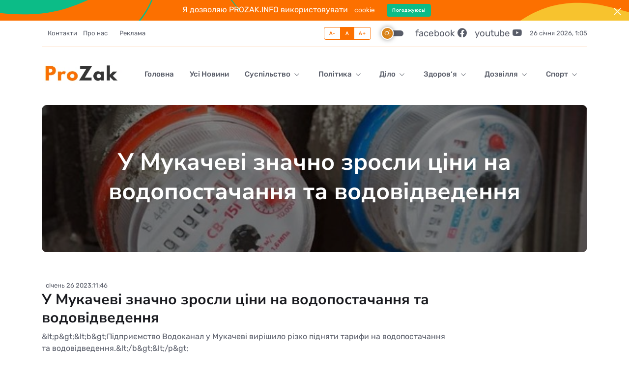

--- FILE ---
content_type: text/html; charset=utf-8
request_url: https://www.google.com/recaptcha/api2/aframe
body_size: 249
content:
<!DOCTYPE HTML><html><head><meta http-equiv="content-type" content="text/html; charset=UTF-8"></head><body><script nonce="QrSGhhTdLYWiWo1MbgQW4A">/** Anti-fraud and anti-abuse applications only. See google.com/recaptcha */ try{var clients={'sodar':'https://pagead2.googlesyndication.com/pagead/sodar?'};window.addEventListener("message",function(a){try{if(a.source===window.parent){var b=JSON.parse(a.data);var c=clients[b['id']];if(c){var d=document.createElement('img');d.src=c+b['params']+'&rc='+(localStorage.getItem("rc::a")?sessionStorage.getItem("rc::b"):"");window.document.body.appendChild(d);sessionStorage.setItem("rc::e",parseInt(sessionStorage.getItem("rc::e")||0)+1);localStorage.setItem("rc::h",'1769389549060');}}}catch(b){}});window.parent.postMessage("_grecaptcha_ready", "*");}catch(b){}</script></body></html>

--- FILE ---
content_type: text/css; charset=utf-8
request_url: https://prozak.info/css/style.css
body_size: 8846
content:
@charset "UTF-8";/*!
 * Bootstrap v5.1.3 (https://getbootstrap.com/)
 * Copyright 2011-2021 The Bootstrap Authors
 * Copyright 2011-2021 Twitter, Inc.
 * Licensed under MIT (https://github.com/twbs/bootstrap/blob/main/LICENSE)
 */:root{--bs-primary-rgb: 252, 112, 0;--bs-danger-rgb: 214, 41, 62;--bs-dark-rgb: 25, 26, 31;--bs-white-rgb: 255, 255, 255;--bs-body-color-rgb: 89, 93, 105;--bs-body-font-family: Rubik, sans-serif;--bs-body-font-size: .9375rem;--bs-body-font-weight: 400;--bs-body-line-height: 1.5;--bs-body-color: #595d69;--bs-body-bg: #fff}*,*:before,*:after{-webkit-box-sizing:border-box;box-sizing:border-box}@media (prefers-reduced-motion: no-preference){:root{scroll-behavior:smooth}}body{margin:0;font-family:var(--bs-body-font-family);font-size:var(--bs-body-font-size);font-weight:var(--bs-body-font-weight);line-height:var(--bs-body-line-height);color:var(--bs-body-color);text-align:var(--bs-body-text-align);background-color:var(--bs-body-bg);-webkit-text-size-adjust:100%;-webkit-tap-highlight-color:rgba(0,0,0,0)}hr{margin:1rem 0;color:#a1a1a8;background-color:currentColor;border:0;opacity:.25}hr:not([size]){height:1px}h6,.h6,h5,.h5,h4,.h4,h3,.h3,h2,.h2,h1,.h1{margin-top:0;margin-bottom:.5rem;font-family:Nunito Sans,sans-serif;font-weight:700;line-height:1.25;color:#191a1f}h1,.h1{font-size:calc(1.359375rem + 1.3125vw)}@media (min-width: 1200px){h1,.h1{font-size:2.34375rem}}h2,.h2{font-size:calc(1.3125rem + .75vw)}@media (min-width: 1200px){h2,.h2{font-size:1.875rem}}h3,.h3{font-size:calc(1.2890625rem + .46875vw)}@media (min-width: 1200px){h3,.h3{font-size:1.640625rem}}h4,.h4{font-size:calc(1.265625rem + .1875vw)}@media (min-width: 1200px){h4,.h4{font-size:1.40625rem}}h5,.h5{font-size:1.171875rem}h6,.h6{font-size:.9375rem}p{margin-top:0;margin-bottom:1rem;font-size:16px}p span{font-size:16px}address{margin-bottom:1rem;font-style:normal;line-height:inherit}ol,ul{padding-left:2rem}ol,ul{margin-top:0;margin-bottom:1rem}ol ol,ul ul,ol ul,ul ol{margin-bottom:0}strong{font-weight:bolder}small,.small{font-size:.875em}a{color:#fc7000;text-decoration:none}a:hover{color:#ca5a00}a:not([href]):not([class]),a:not([href]):not([class]):hover{color:inherit;text-decoration:none}code{font-family:var(--bs-font-monospace);font-size:1em;direction:ltr;unicode-bidi:bidi-override}code{font-size:.875em;color:#d63384;word-wrap:break-word}a>code{color:inherit}figure{margin:0 0 1rem}img,svg{vertical-align:middle}caption{padding-top:.5rem;padding-bottom:.5rem;color:#6c757d;text-align:left}label{display:inline-block}button{border-radius:0}button:focus:not(:focus-visible){outline:0}input,button{margin:0;font-family:inherit;font-size:inherit;line-height:inherit}button{text-transform:none}[role=button]{cursor:pointer}button,[type=button],[type=submit]{-webkit-appearance:button}button:not(:disabled),[type=button]:not(:disabled),[type=submit]:not(:disabled){cursor:pointer}::-moz-focus-inner{padding:0;border-style:none}::-webkit-datetime-edit-fields-wrapper,::-webkit-datetime-edit-text,::-webkit-datetime-edit-minute,::-webkit-datetime-edit-hour-field,::-webkit-datetime-edit-day-field,::-webkit-datetime-edit-month-field,::-webkit-datetime-edit-year-field{padding:0}::-webkit-inner-spin-button{height:auto}[type=search]{outline-offset:-2px;-webkit-appearance:textfield}::-webkit-search-decoration{-webkit-appearance:none}::-webkit-color-swatch-wrapper{padding:0}::-webkit-file-upload-button{font:inherit}::file-selector-button{font:inherit}::-webkit-file-upload-button{font:inherit;-webkit-appearance:button}iframe{border:0}.lead{font-size:1.171875rem;font-weight:400}.display-4{font-size:calc(1.475rem + 2.7vw);font-weight:700;line-height:1.25}@media (min-width: 1200px){.display-4{font-size:3.5rem}}.display-5{font-size:calc(1.425rem + 2.1vw);font-weight:700;line-height:1.25}@media (min-width: 1200px){.display-5{font-size:3rem}}.list-inline{padding-left:0;list-style:none}.list-inline-item{display:inline-block}.list-inline-item:not(:last-child){margin-right:.5rem}.figure{display:inline-block}.container{width:100%;padding-right:var(--bs-gutter-x, .9375rem);padding-left:var(--bs-gutter-x, .9375rem);margin-right:auto;margin-left:auto}@media (min-width: 576px){.container{max-width:96%}}@media (min-width: 768px){.container{max-width:94%}}@media (min-width: 992px){.container{max-width:94%}}@media (min-width: 1200px){.container{max-width:1140px}}@media (min-width: 1400px){.container{max-width:1200px}}.row{--bs-gutter-x: 1.875rem;--bs-gutter-y: 0;display:-webkit-box;display:-ms-flexbox;display:flex;-ms-flex-wrap:wrap;flex-wrap:wrap;margin-top:calc(-1 * var(--bs-gutter-y));margin-right:calc(-.5 * var(--bs-gutter-x));margin-left:calc(-.5 * var(--bs-gutter-x))}.row>*{-ms-flex-negative:0;flex-shrink:0;width:100%;max-width:100%;padding-right:calc(var(--bs-gutter-x) * .5);padding-left:calc(var(--bs-gutter-x) * .5);margin-top:var(--bs-gutter-y)}.col-4{-webkit-box-flex:0;-ms-flex:0 0 auto;flex:0 0 auto;width:33.33333333%}.col-6{-webkit-box-flex:0;-ms-flex:0 0 auto;flex:0 0 auto;width:50%}.col-8{-webkit-box-flex:0;-ms-flex:0 0 auto;flex:0 0 auto;width:66.66666667%}.col-12{-webkit-box-flex:0;-ms-flex:0 0 auto;flex:0 0 auto;width:100%}.g-0{--bs-gutter-x: 0}.g-0{--bs-gutter-y: 0}.g-2{--bs-gutter-x: .5rem}.g-2{--bs-gutter-y: .5rem}.g-3{--bs-gutter-x: 1rem}.g-3{--bs-gutter-y: 1rem}.g-4{--bs-gutter-x: 1.5rem}.g-4,.gy-4{--bs-gutter-y: 1.5rem}@media (min-width: 576px){.col-sm-6{-webkit-box-flex:0;-ms-flex:0 0 auto;flex:0 0 auto;width:50%}}@media (min-width: 768px){.col-md-4{-webkit-box-flex:0;-ms-flex:0 0 auto;flex:0 0 auto;width:33.33333333%}.col-md-5{-webkit-box-flex:0;-ms-flex:0 0 auto;flex:0 0 auto;width:41.66666667%}.col-md-6{-webkit-box-flex:0;-ms-flex:0 0 auto;flex:0 0 auto;width:50%}.col-md-7{-webkit-box-flex:0;-ms-flex:0 0 auto;flex:0 0 auto;width:58.33333333%}.col-md-9{-webkit-box-flex:0;-ms-flex:0 0 auto;flex:0 0 auto;width:75%}.col-md-12{-webkit-box-flex:0;-ms-flex:0 0 auto;flex:0 0 auto;width:100%}}@media (min-width: 992px){.col-lg-3{-webkit-box-flex:0;-ms-flex:0 0 auto;flex:0 0 auto;width:25%}.col-lg-6{-webkit-box-flex:0;-ms-flex:0 0 auto;flex:0 0 auto;width:50%}.col-lg-9{-webkit-box-flex:0;-ms-flex:0 0 auto;flex:0 0 auto;width:75%}.col-lg-12{-webkit-box-flex:0;-ms-flex:0 0 auto;flex:0 0 auto;width:100%}}@media (min-width: 1200px){.col-xl-2{-webkit-box-flex:0;-ms-flex:0 0 auto;flex:0 0 auto;width:16.66666667%}.col-xl-9{-webkit-box-flex:0;-ms-flex:0 0 auto;flex:0 0 auto;width:75%}}.form-control{display:block;width:100%;padding:.5rem 1rem;font-size:.9375rem;font-weight:400;line-height:1.5;color:#29292e;background-color:#fff;background-clip:padding-box;border:1px solid #dfe0e5;-webkit-appearance:none;-moz-appearance:none;appearance:none;border-radius:.25rem;-webkit-transition:border-color .15s ease-in-out,-webkit-box-shadow .15s ease-in-out;transition:border-color .15s ease-in-out,-webkit-box-shadow .15s ease-in-out;transition:border-color .15s ease-in-out,box-shadow .15s ease-in-out;transition:border-color .15s ease-in-out,box-shadow .15s ease-in-out,-webkit-box-shadow .15s ease-in-out}@media (prefers-reduced-motion: reduce){.form-control{-webkit-transition:none;transition:none}}.form-control[type=file]{overflow:hidden}.form-control[type=file]:not(:disabled):not([readonly]){cursor:pointer}.form-control:focus{color:#29292e;background-color:#fff;border-color:#fc7000;outline:0;-webkit-box-shadow:0 0 0 0 rgba(252,112,0,.25);box-shadow:0 0 #fc700040}.form-control::-webkit-date-and-time-value{height:1.5em}.form-control::-webkit-input-placeholder{color:#a1a1a8;opacity:1}.form-control::-moz-placeholder{color:#a1a1a8;opacity:1}.form-control:-ms-input-placeholder{color:#a1a1a8;opacity:1}.form-control::-ms-input-placeholder{color:#a1a1a8;opacity:1}.form-control::placeholder{color:#a1a1a8;opacity:1}.form-control:disabled{background-color:#f0f1f3;border-color:#ced4da;opacity:1}.form-control::file-selector-button{padding:.5rem 1rem;margin:-.5rem -1rem;-webkit-margin-end:1rem;margin-inline-end:1rem;color:#212529;background-color:#e9ecef;pointer-events:none;border-color:inherit;border-style:solid;border-width:0;border-inline-end-width:1px;border-radius:0;-webkit-transition:all .3s ease-in-out;transition:all .3s ease-in-out}@media (prefers-reduced-motion: reduce){.form-control::-webkit-file-upload-button{-webkit-transition:none;transition:none}.form-control::file-selector-button{-webkit-transition:none;transition:none}}.form-control:hover:not(:disabled):not([readonly])::file-selector-button{background-color:#dde0e3}.form-control::-webkit-file-upload-button{padding:.5rem 1rem;margin:-.5rem -1rem;-webkit-margin-end:1rem;margin-inline-end:1rem;color:#212529;background-color:#e9ecef;pointer-events:none;border-color:inherit;border-style:solid;border-width:0;border-inline-end-width:1px;border-radius:0;-webkit-transition:all .3s ease-in-out;transition:all .3s ease-in-out}@media (prefers-reduced-motion: reduce){.form-control::-webkit-file-upload-button{-webkit-transition:none;transition:none}}.form-control:hover:not(:disabled):not([readonly])::-webkit-file-upload-button{background-color:#dde0e3}.btn-check{position:absolute;clip:rect(0,0,0,0);pointer-events:none}.btn-check[disabled]+.btn,.btn-check:disabled+.btn{pointer-events:none;-webkit-filter:none;filter:none;opacity:.65}.input-group{position:relative;display:-webkit-box;display:-ms-flexbox;display:flex;-ms-flex-wrap:wrap;flex-wrap:wrap;-webkit-box-align:stretch;-ms-flex-align:stretch;align-items:stretch;width:100%}.input-group>.form-control{position:relative;-webkit-box-flex:1;-ms-flex:1 1 auto;flex:1 1 auto;width:1%;min-width:0}.input-group>.form-control:focus{z-index:3}.input-group .btn{position:relative;z-index:2}.input-group .btn:focus{z-index:3}.input-group:not(.has-validation)>:not(:last-child):not(.dropdown-toggle):not(.dropdown-menu),.input-group:not(.has-validation)>.dropdown-toggle:nth-last-child(n+3){border-top-right-radius:0;border-bottom-right-radius:0}.input-group>:not(:first-child):not(.dropdown-menu):not(.valid-tooltip):not(.valid-feedback):not(.invalid-tooltip):not(.invalid-feedback){margin-left:-1px;border-top-left-radius:0;border-bottom-left-radius:0}.btn{display:inline-block;font-weight:500;line-height:1.5;color:#595d69;text-align:center;vertical-align:middle;cursor:pointer;-webkit-user-select:none;-moz-user-select:none;-ms-user-select:none;user-select:none;background-color:transparent;border:1px solid transparent;padding:.5rem 1rem;font-size:.9375rem;border-radius:.25rem;-webkit-transition:all .3s ease-in-out;transition:all .3s ease-in-out}@media (prefers-reduced-motion: reduce){.btn{-webkit-transition:none;transition:none}}.btn:hover{color:#595d69}.btn-check:focus+.btn,.btn:focus{outline:0;-webkit-box-shadow:0 0 0 0 rgba(252,112,0,.25);box-shadow:0 0 #fc700040}.btn:disabled,.btn.disabled{pointer-events:none;opacity:.65}.btn-success{color:#fff;background-color:#0cbc87;border-color:#0cbc87}.btn-success:hover{color:#fff;background-color:#0aa073;border-color:#0a966c}.btn-check:focus+.btn-success,.btn-success:focus{color:#fff;background-color:#0aa073;border-color:#0a966c;-webkit-box-shadow:0 0 0 0 rgba(48,198,153,.5);box-shadow:0 0 #30c69980}.btn-check:checked+.btn-success,.btn-check:active+.btn-success,.btn-success:active,.btn-success.active,.show>.btn-success.dropdown-toggle{color:#fff;background-color:#0a966c;border-color:#098d65}.btn-check:checked+.btn-success:focus,.btn-check:active+.btn-success:focus,.btn-success:active:focus,.btn-success.active:focus,.show>.btn-success.dropdown-toggle:focus{-webkit-box-shadow:0 0 0 0 rgba(48,198,153,.5);box-shadow:0 0 #30c69980}.btn-success:disabled,.btn-success.disabled{color:#fff;background-color:#0cbc87;border-color:#0cbc87}.btn-outline-primary{color:#fc7000;border-color:#fc7000}.btn-outline-primary:hover{color:#fff;background-color:#fc7000;border-color:#fc7000}.btn-check:focus+.btn-outline-primary,.btn-outline-primary:focus{-webkit-box-shadow:0 0 0 0 rgba(252,112,0,.5);box-shadow:0 0 #fc700080}.btn-check:checked+.btn-outline-primary,.btn-check:active+.btn-outline-primary,.btn-outline-primary:active,.btn-outline-primary.active,.btn-outline-primary.dropdown-toggle.show{color:#fff;background-color:#fc7000;border-color:#fc7000}.btn-check:checked+.btn-outline-primary:focus,.btn-check:active+.btn-outline-primary:focus,.btn-outline-primary:active:focus,.btn-outline-primary.active:focus,.btn-outline-primary.dropdown-toggle.show:focus{-webkit-box-shadow:0 0 0 0 rgba(252,112,0,.5);box-shadow:0 0 #fc700080}.btn-outline-primary:disabled,.btn-outline-primary.disabled{color:#fc7000;background-color:transparent}.btn-link{font-weight:500;color:#fc7000;text-decoration:none}.btn-link:hover{color:#ca5a00}.btn-link:disabled,.btn-link.disabled{color:#d0d4d9}.fade{-webkit-transition:opacity .15s linear;transition:opacity .15s linear}@media (prefers-reduced-motion: reduce){.fade{-webkit-transition:none;transition:none}}.fade:not(.show){opacity:0}.collapse:not(.show){display:none}.dropup,.dropdown{position:relative}.dropdown-toggle{white-space:nowrap}.dropdown-toggle:after{display:inline-block;margin-left:.255em;vertical-align:.255em;content:"";border-top:.3em solid;border-right:.3em solid transparent;border-bottom:0;border-left:.3em solid transparent}.dropdown-toggle:empty:after{margin-left:0}.dropdown-menu{position:absolute;z-index:1000;display:none;min-width:15rem;padding:1rem 0;margin:0;font-size:.9375rem;color:#595d69;text-align:left;list-style:none;background-color:#fff;background-clip:padding-box;border:0 solid rgba(0,0,0,.1);border-radius:.25rem}.dropup .dropdown-toggle:after{display:inline-block;margin-left:.255em;vertical-align:.255em;content:"";border-top:0;border-right:.3em solid transparent;border-bottom:.3em solid;border-left:.3em solid transparent}.dropup .dropdown-toggle:empty:after{margin-left:0}.dropdown-menu.show{display:block}.btn-group{position:relative;display:-webkit-inline-box;display:-ms-inline-flexbox;display:inline-flex;vertical-align:middle}.btn-group>.btn{position:relative;-webkit-box-flex:1;-ms-flex:1 1 auto;flex:1 1 auto}.btn-group>.btn-check:checked+.btn,.btn-group>.btn-check:focus+.btn,.btn-group>.btn:hover,.btn-group>.btn:focus,.btn-group>.btn:active,.btn-group>.btn.active{z-index:1}.btn-group>.btn:not(:first-child),.btn-group>.btn-group:not(:first-child){margin-left:-1px}.btn-group>.btn:not(:last-child):not(.dropdown-toggle),.btn-group>.btn-group:not(:last-child)>.btn{border-top-right-radius:0;border-bottom-right-radius:0}.btn-group>.btn:nth-child(n+3),.btn-group>:not(.btn-check)+.btn,.btn-group>.btn-group:not(:first-child)>.btn{border-top-left-radius:0;border-bottom-left-radius:0}.nav{display:-webkit-box;display:-ms-flexbox;display:flex;-ms-flex-wrap:wrap;flex-wrap:wrap;padding-left:0;margin-bottom:0;list-style:none}.nav-link{display:block;padding:.25rem .75rem;color:#595d69;-webkit-transition:color .15s ease-in-out,background-color .15s ease-in-out,border-color .15s ease-in-out;transition:color .15s ease-in-out,background-color .15s ease-in-out,border-color .15s ease-in-out}@media (prefers-reduced-motion: reduce){.nav-link{-webkit-transition:none;transition:none}}.nav-link:hover,.nav-link:focus{color:#ca5a00}.nav-link.disabled{color:#a1a1a8!important;pointer-events:none;cursor:default}.navbar{position:relative;display:-webkit-box;display:-ms-flexbox;display:flex;-ms-flex-wrap:wrap;flex-wrap:wrap;-webkit-box-align:center;-ms-flex-align:center;align-items:center;-webkit-box-pack:justify;-ms-flex-pack:justify;justify-content:space-between;padding:0}.navbar>.container{display:-webkit-box;display:-ms-flexbox;display:flex;-ms-flex-wrap:inherit;flex-wrap:inherit;-webkit-box-align:center;-ms-flex-align:center;align-items:center;-webkit-box-pack:justify;-ms-flex-pack:justify;justify-content:space-between}.navbar-brand{padding-top:30px;padding-bottom:30px;margin-right:1rem;font-size:1.25rem;white-space:nowrap}.navbar-nav{display:-webkit-box;display:-ms-flexbox;display:flex;-webkit-box-orient:vertical;-webkit-box-direction:normal;-ms-flex-direction:column;flex-direction:column;padding-left:0;margin-bottom:0;list-style:none}.navbar-nav .nav-link{padding-right:0;padding-left:0}.navbar-nav .dropdown-menu{position:static}.navbar-collapse{-ms-flex-preferred-size:100%;flex-basis:100%;-webkit-box-flex:1;-ms-flex-positive:1;flex-grow:1;-webkit-box-align:center;-ms-flex-align:center;align-items:center}.navbar-toggler{padding:.25rem 0;font-size:1.25rem;line-height:1;background-color:transparent;border:1px solid transparent;border-radius:.25rem;-webkit-transition:-webkit-box-shadow .15s ease-in-out;transition:-webkit-box-shadow .15s ease-in-out;transition:box-shadow .15s ease-in-out;transition:box-shadow .15s ease-in-out,-webkit-box-shadow .15s ease-in-out}@media (prefers-reduced-motion: reduce){.navbar-toggler{-webkit-transition:none;transition:none}}.navbar-toggler:hover{text-decoration:none}.navbar-toggler:focus{text-decoration:none;outline:0;-webkit-box-shadow:0 0 0 0;box-shadow:0 0}.navbar-toggler-icon{display:inline-block;width:1.5em;height:1.5em;vertical-align:middle;background-repeat:no-repeat;background-position:center;background-size:100%}.navbar-nav-scroll{max-height:var(--bs-scroll-height, 75vh);overflow-y:auto}@media (min-width: 992px){.navbar-expand-lg{-ms-flex-wrap:nowrap;flex-wrap:nowrap;-webkit-box-pack:start;-ms-flex-pack:start;justify-content:flex-start}.navbar-expand-lg .navbar-nav{-webkit-box-orient:horizontal;-webkit-box-direction:normal;-ms-flex-direction:row;flex-direction:row}.navbar-expand-lg .navbar-nav .dropdown-menu{position:absolute}.navbar-expand-lg .navbar-nav .nav-link{padding-right:1rem;padding-left:1rem}.navbar-expand-lg .navbar-nav-scroll{overflow:visible}.navbar-expand-lg .navbar-collapse{display:-webkit-box!important;display:-ms-flexbox!important;display:flex!important;-ms-flex-preferred-size:auto;flex-basis:auto}.navbar-expand-lg .navbar-toggler{display:none}}.navbar-light .navbar-brand{color:#000000e6}.navbar-light .navbar-brand:hover,.navbar-light .navbar-brand:focus{color:#000000e6}.navbar-light .navbar-nav .nav-link{color:#595d69}.navbar-light .navbar-nav .nav-link:hover,.navbar-light .navbar-nav .nav-link:focus{color:#fc7000}.navbar-light .navbar-nav .nav-link.disabled{color:#0000004d}.navbar-light .navbar-nav .show>.nav-link,.navbar-light .navbar-nav .nav-link.active{color:#fc7000}.navbar-light .navbar-toggler{color:#595d69;border-color:#0000001a}.navbar-light .navbar-toggler-icon{background-image:url("data:image/svg+xml,%3csvg xmlns='http://www.w3.org/2000/svg' viewBox='0 0 30 30'%3e%3cpath stroke='rgba%280, 0, 0, 0.55%29' stroke-linecap='round' stroke-miterlimit='10' stroke-width='2' d='M4 7h22M4 15h22M4 23h22'/%3e%3c/svg%3e")}.card{position:relative;display:-webkit-box;display:-ms-flexbox;display:flex;-webkit-box-orient:vertical;-webkit-box-direction:normal;-ms-flex-direction:column;flex-direction:column;min-width:0;word-wrap:break-word;background-color:#fff;background-clip:border-box;border:0 solid rgba(0,0,0,.1);border-radius:.7rem}.card>hr{margin-right:0;margin-left:0}.card-body{-webkit-box-flex:1;-ms-flex:1 1 auto;flex:1 1 auto;padding:.75rem 1.25rem}.card-title{margin-bottom:.5rem}.card-text:last-child{margin-bottom:0}.card-img-overlay{position:absolute;top:0;right:0;bottom:0;left:0;padding:1.25rem;border-radius:.7rem}.card-img{width:100%}.card-img{border-top-left-radius:.7rem;border-top-right-radius:.7rem}.card-img{border-bottom-right-radius:.7rem;border-bottom-left-radius:.7rem}.breadcrumb{display:-webkit-box;display:-ms-flexbox;display:flex;-ms-flex-wrap:wrap;flex-wrap:wrap;padding:.5rem 0;margin-bottom:1rem;list-style:none;background-color:transparent}.breadcrumb-item+.breadcrumb-item{padding-left:.8rem}.breadcrumb-item+.breadcrumb-item:before{float:left;padding-right:.8rem;color:#a1a1a8;content:var(--bs-breadcrumb-divider, "/")}.breadcrumb-item.active{color:#a1a1a8}.pagination{display:-webkit-box;display:-ms-flexbox;display:flex;padding-left:0;list-style:none}.page-link{position:relative;display:block;color:#595d69;background-color:#fff;border:1px solid #dfe0e5;-webkit-transition:color .15s ease-in-out,background-color .15s ease-in-out,border-color .15s ease-in-out,-webkit-box-shadow .15s ease-in-out;transition:color .15s ease-in-out,background-color .15s ease-in-out,border-color .15s ease-in-out,-webkit-box-shadow .15s ease-in-out;transition:color .15s ease-in-out,background-color .15s ease-in-out,border-color .15s ease-in-out,box-shadow .15s ease-in-out;transition:color .15s ease-in-out,background-color .15s ease-in-out,border-color .15s ease-in-out,box-shadow .15s ease-in-out,-webkit-box-shadow .15s ease-in-out}@media (prefers-reduced-motion: reduce){.page-link{-webkit-transition:none;transition:none}}.page-link:hover{z-index:2;color:#fff;background-color:#fc7000;border-color:#fc7000}.page-link:focus{z-index:3;color:#ca5a00;background-color:#f0f1f3;outline:0;-webkit-box-shadow:0 0 0 0 rgba(252,112,0,.25);box-shadow:0 0 #fc700040}.page-item:not(:first-child) .page-link{margin-left:-1px}.page-item.active .page-link{z-index:3;color:#fff;background-color:#fc7000;border-color:#fc7000}.page-item.disabled .page-link{color:#d0d4d9;pointer-events:none;background-color:#fff;border-color:#dfe0e5}.page-link{padding:.7rem 1rem}.page-item:first-child .page-link{border-top-left-radius:.25rem;border-bottom-left-radius:.25rem}.page-item:last-child .page-link{border-top-right-radius:.25rem;border-bottom-right-radius:.25rem}.badge{display:inline-block;padding:.35em .65em;font-size:.85em;font-weight:400;line-height:1;color:#fff;text-align:center;white-space:nowrap;vertical-align:baseline;border-radius:.25rem}.badge:empty{display:none}.btn .badge{position:relative;top:-1px}.alert{position:relative;padding:1rem;margin-bottom:1rem;border:1px solid transparent;border-radius:.25rem}.alert-dismissible{padding-right:3rem}.alert-dismissible .btn-close{position:absolute;top:0;right:0;z-index:2;padding:1.25rem 1rem}.alert-warning{color:#94751c;background-color:#fdf3d5;border-color:#fdedc0}@-webkit-keyframes progress-bar-stripes{0%{background-position-x:1rem}}@keyframes progress-bar-stripes{0%{background-position-x:1rem}}.btn-close{-webkit-box-sizing:content-box;box-sizing:content-box;width:1em;height:1em;padding:.25em;color:#000;background:transparent url("data:image/svg+xml,%3csvg xmlns='http://www.w3.org/2000/svg' viewBox='0 0 16 16' fill='%23000'%3e%3cpath d='M.293.293a1 1 0 011.414 0L8 6.586 14.293.293a1 1 0 111.414 1.414L9.414 8l6.293 6.293a1 1 0 01-1.414 1.414L8 9.414l-6.293 6.293a1 1 0 01-1.414-1.414L6.586 8 .293 1.707a1 1 0 010-1.414z'/%3e%3c/svg%3e") center/1em auto no-repeat;border:0;border-radius:.25rem;opacity:.5}.btn-close:hover{color:#000;text-decoration:none;opacity:.75}.btn-close:focus{outline:0;-webkit-box-shadow:0 0 0 0 rgba(252,112,0,.25);box-shadow:0 0 #fc700040;opacity:1}.btn-close:disabled,.btn-close.disabled{pointer-events:none;-webkit-user-select:none;-moz-user-select:none;-ms-user-select:none;user-select:none;opacity:.25}.btn-close-white{-webkit-filter:invert(1) grayscale(100%) brightness(200%);filter:invert(1) grayscale(100%) brightness(200%)}@-webkit-keyframes spinner-border{to{-webkit-transform:rotate(360deg);transform:rotate(360deg)}}@keyframes spinner-border{to{-webkit-transform:rotate(360deg);transform:rotate(360deg)}}@-webkit-keyframes spinner-grow{0%{-webkit-transform:scale(0);transform:scale(0)}50%{opacity:1;-webkit-transform:none;transform:none}}@keyframes spinner-grow{0%{-webkit-transform:scale(0);transform:scale(0)}50%{opacity:1;-webkit-transform:none;transform:none}}.placeholder{display:inline-block;min-height:1em;vertical-align:middle;cursor:wait;background-color:currentColor;opacity:.5}.placeholder.btn:before{display:inline-block;content:""}@-webkit-keyframes placeholder-glow{50%{opacity:.2}}@keyframes placeholder-glow{50%{opacity:.2}}@-webkit-keyframes placeholder-wave{to{-webkit-mask-position:-200% 0%;mask-position:-200% 0%}}@keyframes placeholder-wave{to{-webkit-mask-position:-200% 0%;mask-position:-200% 0%}}.stretched-link:after{position:absolute;top:0;right:0;bottom:0;left:0;z-index:1;content:""}.align-middle{vertical-align:middle!important}.overflow-hidden{overflow:hidden!important}.d-block{display:block!important}.d-flex{display:-webkit-box!important;display:-ms-flexbox!important;display:flex!important}.d-none{display:none!important}.shadow{-webkit-box-shadow:0px 0px 20px rgba(83,88,93,.15)!important;box-shadow:0 0 20px #53585d26!important}.position-relative{position:relative!important}.position-absolute{position:absolute!important}.top-50{top:50%!important}.start-50{left:50%!important}.translate-middle{-webkit-transform:translate(-50%,-50%)!important;transform:translate(-50%,-50%)!important}.border{border:1px solid rgba(0,0,0,.1)!important}.border-0{border:0!important}.border-bottom{border-bottom:1px solid rgba(0,0,0,.1)!important}.border-primary{border-color:#fc7000!important}.border-success{border-color:#0cbc87!important}.border-2{border-width:2px!important}.flex-fill{-webkit-box-flex:1!important;-ms-flex:1 1 auto!important;flex:1 1 auto!important}.flex-column{-webkit-box-orient:vertical!important;-webkit-box-direction:normal!important;-ms-flex-direction:column!important;flex-direction:column!important}.flex-nowrap{-ms-flex-wrap:nowrap!important;flex-wrap:nowrap!important}.justify-content-end{-webkit-box-pack:end!important;-ms-flex-pack:end!important;justify-content:flex-end!important}.justify-content-center{-webkit-box-pack:center!important;-ms-flex-pack:center!important;justify-content:center!important}.justify-content-between{-webkit-box-pack:justify!important;-ms-flex-pack:justify!important;justify-content:space-between!important}.align-items-start{-webkit-box-align:start!important;-ms-flex-align:start!important;align-items:flex-start!important}.align-items-center{-webkit-box-align:center!important;-ms-flex-align:center!important;align-items:center!important}.m-0{margin:0!important}.mx-auto{margin-right:auto!important;margin-left:auto!important}.my-2{margin-top:.5rem!important;margin-bottom:.5rem!important}.my-4{margin-top:2rem!important;margin-bottom:2rem!important}.my-5{margin-top:3rem!important;margin-bottom:3rem!important}.my-auto{margin-top:auto!important;margin-bottom:auto!important}.mt-1{margin-top:.25rem!important}.mt-2{margin-top:.5rem!important}.mt-3{margin-top:1rem!important}.mt-4{margin-top:2rem!important}.mt-5{margin-top:3rem!important}.mt-auto{margin-top:auto!important}.me-0{margin-right:0!important}.me-1{margin-right:.25rem!important}.me-2{margin-right:.5rem!important}.me-3{margin-right:1rem!important}.mb-0{margin-bottom:0!important}.mb-2{margin-bottom:.5rem!important}.mb-3{margin-bottom:1rem!important}.mb-4{margin-bottom:2rem!important}.mb-5{margin-bottom:3rem!important}.mb-auto{margin-bottom:auto!important}.ms-2{margin-left:.5rem!important}.ms-3{margin-left:1rem!important}.ms-auto{margin-left:auto!important}.p-0{padding:0!important}.p-2{padding:.5rem!important}.p-3{padding:1rem!important}.p-4{padding:2rem!important}.px-0{padding-right:0!important;padding-left:0!important}.px-2{padding-right:.5rem!important;padding-left:.5rem!important}.px-3{padding-right:1rem!important;padding-left:1rem!important}.py-2{padding-top:.5rem!important;padding-bottom:.5rem!important}.py-4{padding-top:2rem!important;padding-bottom:2rem!important}.pt-0{padding-top:0!important}.pt-2{padding-top:.5rem!important}.pt-3{padding-top:1rem!important}.pt-4{padding-top:2rem!important}.pt-5{padding-top:3rem!important}.pe-0{padding-right:0!important}.pe-3{padding-right:1rem!important}.pb-0{padding-bottom:0!important}.pb-1{padding-bottom:.25rem!important}.ps-0{padding-left:0!important}.ps-1{padding-left:.25rem!important}.fs-4{font-size:calc(1.265625rem + .1875vw)!important}.fs-5{font-size:1.171875rem!important}.fw-normal{font-weight:500!important}.fw-bold{font-weight:700!important}.lh-lg{line-height:2!important}.text-end{text-align:right!important}.text-center{text-align:center!important}.text-uppercase{text-transform:uppercase!important}.text-dark{--bs-text-opacity: 1;color:rgba(var(--bs-dark-rgb),var(--bs-text-opacity))!important}.text-white{--bs-text-opacity: 1;color:rgba(var(--bs-white-rgb),var(--bs-text-opacity))!important}.text-body{--bs-text-opacity: 1;color:rgba(var(--bs-body-color-rgb),var(--bs-text-opacity))!important}.text-muted{--bs-text-opacity: 1;color:#d0d4d9!important}.text-reset{--bs-text-opacity: 1;color:inherit!important}.bg-primary{--bs-bg-opacity: 1;background-color:rgba(var(--bs-primary-rgb),var(--bs-bg-opacity))!important}.bg-danger{--bs-bg-opacity: 1;background-color:rgba(var(--bs-danger-rgb),var(--bs-bg-opacity))!important}.bg-dark{--bs-bg-opacity: 1;background-color:rgba(var(--bs-dark-rgb),var(--bs-bg-opacity))!important}.bg-transparent{--bs-bg-opacity: 1;background-color:transparent!important}.rounded{border-radius:.25rem!important}.rounded-0{border-radius:0!important}.rounded-3{border-radius:.7rem!important}.rounded-circle{border-radius:50%!important}@media (min-width: 576px){.d-sm-inline-block{display:inline-block!important}.d-sm-flex{display:-webkit-box!important;display:-ms-flexbox!important;display:flex!important}.me-sm-3{margin-right:1rem!important}.mb-sm-0{margin-bottom:0!important}.p-sm-4{padding:2rem!important}.text-sm-start{text-align:left!important}.text-sm-end{text-align:right!important}}@media (min-width: 768px){.d-md-flex{display:-webkit-box!important;display:-ms-flexbox!important;display:flex!important}.justify-content-md-end{-webkit-box-pack:end!important;-ms-flex-pack:end!important;justify-content:flex-end!important}.justify-content-md-between{-webkit-box-pack:justify!important;-ms-flex-pack:justify!important;justify-content:space-between!important}.mt-md-0{margin-top:0!important}.text-md-start{text-align:left!important}}@media (min-width: 992px){.d-lg-inline{display:inline!important}.d-lg-block{display:block!important}.mt-lg-0{margin-top:0!important}.pb-lg-5{padding-bottom:3rem!important}}@media (min-width: 1200px){.fs-4{font-size:1.40625rem!important}}.h-300{height:300px!important}.w-100{width:100%!important}.bg-primary-soft{background-color:#fc70001a!important}.fill-success{fill:#0cbc87!important}.fill-warning{fill:#f7c32e!important}.opacity-1{opacity:.1!important}.opacity-9{opacity:.9!important}.breadcrumb-item{font-size:.8125rem}.breadcrumb-item a{color:#595d69}.breadcrumb-item a:hover{color:#fc7000}.breadcrumb.breadcrumb-dark .breadcrumb-item a{color:#dfe0e5}.breadcrumb.breadcrumb-dark .breadcrumb-item a:hover{color:#fc7000}.breadcrumb.breadcrumb-dark .breadcrumb-item.active{color:#d0d4d9}.breadcrumb.breadcrumb-dots .breadcrumb-item+.breadcrumb-item:before{content:"•";font-size:22px;line-height:0;height:100%;display:-webkit-box;display:-ms-flexbox;display:flex;-webkit-box-align:center;-ms-flex-align:center;align-items:center}.btn-link{background:-webkit-gradient(linear,left top,right top,from(currentColor),to(currentColor));background:linear-gradient(to right,currentColor 0%,currentColor 100%);background-size:0px 6%;background-repeat:no-repeat;background-position:left 100%;-webkit-transition-duration:.5s;transition-duration:.5s;font-weight:inherit;padding:0}.btn-link:hover{background-size:100% 6%}.btn{letter-spacing:.5px;position:relative;overflow:hidden;outline:0;white-space:nowrap;margin-bottom:6px}.input-group .btn{margin-bottom:0}.btn-xs{padding:.4rem .6rem;font-size:.6rem;line-height:1.2;border-radius:.25rem}.btn-primary-soft{color:#fc7000;background-color:#fc70001a}.btn-primary-soft:hover{color:#fff;background-color:#fc7000}.card,.overflow-hidden{will-change:transform}.card.card-overlay-bottom{overflow:hidden}.card.card-overlay-bottom:before{content:"";position:absolute;height:50%;width:100%;bottom:0;left:0;right:0;background-image:-webkit-gradient(linear,left top,left bottom,from(transparent),to(black));background-image:linear-gradient(180deg,transparent,black);z-index:1}.card .card-img-overlay{z-index:2}.card-bg-scale{z-index:99}.card-bg-scale:after{content:"";position:absolute;top:0;right:0;bottom:0;left:0;background:inherit;-webkit-transition:all 1s!important;transition:all 1s!important;z-index:-2}.card-bg-scale:hover:after{-webkit-transform:scale(1.1);transform:scale(1.1);-webkit-transition:all 1s!important;transition:all 1s!important}.card-featured{position:absolute;z-index:99;background:#fc7000;color:#fff;-webkit-transform:rotate(45deg);transform:rotate(45deg);text-align:center;top:-8px;right:-48px;width:120px;padding:16px 0 3px}@-webkit-keyframes imgflash{to{left:125%}}@keyframes imgflash{to{left:125%}}.card-grid .card-grid-lg{height:560px}.card-grid .card-grid-sm{height:calc(280px - calc(var(--bs-gutter-y) / 2))}@media (max-width: 767.98px){.card-grid .card-grid-lg{height:400px}}.dropdown-menu{-webkit-box-shadow:0px 20px 30px rgba(83,88,93,.05),0px 0px 30px rgba(83,88,93,.1);box-shadow:0 20px 30px #53585d0d,0 0 30px #53585d1a}.dropdown-toggle:after{font-family:"Font Awesome 5 Free";font-size:.5rem;margin-left:.35rem;font-weight:900;vertical-align:middle;border:none}.dropup .dropdown-toggle:after{font-family:"Font Awesome 5 Free";font-size:.5rem;margin-left:.35rem;font-weight:900;vertical-align:middle;border:none}.dropdown-menu .dropdown-toggle:after{position:absolute;right:25px;top:10px}.dropdown-menu .dropdown-toggle:before{position:absolute;right:25px;top:10px}.dropdown-fullwidth{position:static}.dropdown-fullwidth .dropdown-menu{margin:0 auto;left:0;right:0;padding:1rem 0}@media (min-width: 576px){.dropdown-fullwidth .dropdown-menu{max-width:96%}}@media (min-width: 768px){.dropdown-fullwidth .dropdown-menu{max-width:94%}}@media (min-width: 992px){.dropdown-fullwidth .dropdown-menu{max-width:94%}}@media (min-width: 1200px){.dropdown-fullwidth .dropdown-menu{max-width:1140px}}@media (min-width: 1400px){.dropdown-fullwidth .dropdown-menu{max-width:1200px}}@media (max-width: 1199.98px){.dropdown-fullwidth .dropdown-menu .container{max-width:100%}}@media (min-width: 992px){.navbar-expand-lg .navbar-nav .dropdown-menu{top:120%;visibility:hidden;opacity:0;display:block;-webkit-transition:all .1s ease-in-out;transition:all .1s ease-in-out}.navbar-expand-lg .navbar-nav .dropdown:hover>.dropdown-menu{top:100%;visibility:visible;opacity:1;-webkit-transition:all .3s ease-in-out;transition:all .3s ease-in-out}}.dropdown-toggle-icon-none .dropdown-toggle:after{content:none}.nav.flex-column:not(.nav-pills) .nav-link{padding-left:0;padding-top:.3rem;padding-bottom:.3rem}.nav.nav-divider a:not(.dropdown-item){color:inherit}.nav.nav-divider .nav-item+.nav-item:before{content:"•";color:inherit;padding-left:.65rem;padding-right:.75rem;opacity:.8}.nav.nav-divider .nav-item{display:inline-block;vertical-align:middle}.nav.nav-divider .nav-link{padding:0;color:inherit}.navbar-nav .nav-link{font-size:.9375rem;font-weight:500;text-transform:capitalize;line-height:110px;padding-top:0;padding-bottom:0}.navbar-nav .nav-item:last-child .nav-link{padding-right:0}.navbar-toggler{margin-bottom:0;border:0}header .navbar-nav .show>.nav-link,header .navbar-nav .nav-link.active{color:#fc7000}header .navbar-nav .show>.nav-link:before,header .navbar-nav .nav-link.active:before{content:"";width:7px;height:7px;background:#fc7000;display:inline-block;border-radius:50%;margin-right:.2rem;margin-bottom:1px}@-webkit-keyframes fadeInDown{0%{opacity:0;-webkit-transform:translate3d(0,-100%,0);transform:translate3d(0,-100%,0)}to{opacity:1;-webkit-transform:translate3d(0,0,0);transform:translateZ(0)}}@keyframes fadeInDown{0%{opacity:0;-webkit-transform:translate3d(0,-100%,0);transform:translate3d(0,-100%,0)}to{opacity:1;-webkit-transform:translate3d(0,0,0);transform:translateZ(0)}}.navbar-brand{padding-top:30px;padding-bottom:30px}.navbar-brand .navbar-brand-item{height:50px;display:block;width:auto}@media (max-width: 767.98px){.navbar-brand{padding-top:20px;padding-bottom:20px}.navbar-brand .navbar-brand-item{height:42px}}@media (max-width: 991.98px){.navbar-expand-lg .navbar-collapse{-webkit-box-shadow:0px 10px 30px rgba(83,88,93,.2);box-shadow:0 10px 30px #53585d33;position:absolute;left:0;right:0;top:100%;background:#fff;border-top:1px solid rgba(0,0,0,.1)}.navbar-expand-lg .navbar-collapse .navbar-nav .dropdown-toggle:after{position:absolute;right:25px}.navbar-expand-lg .navbar-collapse .navbar-nav .dropdown-menu{-webkit-box-shadow:none;box-shadow:none}.navbar-expand-lg .navbar-collapse .navbar-nav .dropdown-menu:before{content:none}.navbar-expand-lg .navbar-collapse .navbar-nav>.nav-item{border-bottom:1px solid rgba(0,0,0,.1);padding:5px 30px;position:relative}.navbar-expand-lg .navbar-collapse .navbar-nav>.nav-item .nav-link{line-height:40px}.navbar-expand-lg .navbar-nav .dropdown-menu{position:static;float:none}.navbar-expand-lg .dropdown-fullwidth{width:100%}.navbar-expand-lg .dropdown-fullwidth .dropdown-menu{max-width:100%}.navbar-expand-lg .dropdown-fullwidth .container{max-width:100%;padding:0}.navbar-expand-lg .navbar-nav .nav-item>.dropdown-menu{background:#595d690a;padding:20px 0;margin:10px 0}}.pagination .page-item{margin-bottom:5px;float:left}.pagination-bordered{border:1px solid rgba(0,0,0,.1);padding:4px;border-radius:.25rem}.pagination-bordered .page-item{margin:2px}.pagination-bordered .page-link{border:transparent;border-radius:.25rem}body{-webkit-font-smoothing:antialiased;-moz-osx-font-smoothing:grayscale;height:100%;overflow-x:hidden;z-index:0;position:relative}main{background-color:#fff}header{position:relative;z-index:1020;background:#fff}a{-webkit-transition:all .3s ease-in-out;transition:all .3s ease-in-out}*:focus{outline:none!important}h1>a,h2>a,h3>a,h4>a,h5>a,h6>a,.h1>a,.h2>a,.h3>a,.h4>a,.h5>a,.h6>a{color:#191a1f}h1>a:hover,h2>a:hover,h3>a:hover,h4>a:hover,h5>a:hover,h6>a:hover,.h1>a:hover,.h2>a:hover,.h3>a:hover,.h4>a:hover,.h5>a:hover,.h6>a:hover{color:#fc7000}img{max-width:100%;height:auto}video{background-size:cover;display:table-cell;vertical-align:middle;width:100%}section{padding-top:3.5rem;padding-bottom:2.8rem}@media (max-width: 767.98px){section{padding-top:4rem;padding-bottom:3rem}}.text-white-force *:not(.btn):not(.dropdown-item):not(.dropdown-item>*):not(.badge){color:#fff}small,.small{font-weight:400}.bg-facebook{background-color:#5d82d1;color:#fff}.bg-facebook:hover{background-color:#5475bc;color:#fff}.bg-instagram-gradient{background:radial-gradient(circle at 20% 130%,#fdf497,#fdf497 5%,#fd5949 45%,#d6249f 60%,#285aeb 90%);background:-webkit-radial-gradient(circle at 20% 130%,#fdf497 0%,#fdf497 5%,#fd5949 45%,#d6249f 60%,#285aeb 90%);color:#fff;background-size:120% 120%;background-position:right bottom;-webkit-transition:all .3s ease-in-out;transition:all .3s ease-in-out;border:0}.bg-instagram-gradient:hover{background:radial-gradient(circle at 20% 130%,#fdf497,#fdf497 5%,#fd5949 45%,#d6249f 60%,#285aeb 90%);background:-webkit-radial-gradient(circle at 20% 130%,#fdf497 0%,#fdf497 5%,#fd5949 45%,#d6249f 60%,#285aeb 90%);color:#fff;background-size:100% 100%;-webkit-transition:all .3s ease-in-out;transition:all .3s ease-in-out;background-position:left bottom}.bg-twitter{background-color:#40bff5;color:#fff}.bg-twitter:hover{background-color:#3aacdd;color:#fff}.bg-linkedin{background-color:#238cc8;color:#fff}.bg-linkedin:hover{background-color:#207eb4;color:#fff}.bg-youtube{background-color:red;color:#fff}.bg-youtube:hover{background-color:#e60000;color:#fff}a.badge:hover{color:#fff}.nav-search .dropdown-menu{top:120%;visibility:hidden;opacity:0;display:block;-webkit-transition:all .3s ease-in-out;transition:all .3s ease-in-out;width:300px;left:auto;right:0}.nav-search .dropdown-menu.show{top:100%;visibility:visible;opacity:1}@media (max-width: 575.98px){.nav-search .dropdown-menu{width:100%}}.dark-mode-item{display:none!important}html[data-theme=dark] .dark-mode-item{display:block!important}html[data-theme=dark] .light-mode-item{display:none!important}.modeswitch{width:42px;height:12px;background:#595d69;border-radius:60px;display:-webkit-box;display:-ms-flexbox;display:flex;-webkit-box-align:center;-ms-flex-align:center;align-items:center;margin:0 16px;-webkit-transition:all 1s;transition:all 1s}.modeswitch:hover{cursor:pointer}.modeswitch .switch{display:-webkit-box;display:-ms-flexbox;display:flex;-webkit-box-align:center;-ms-flex-align:center;align-items:center;-webkit-box-pack:center;-ms-flex-pack:center;justify-content:center;-webkit-transform:translateX(-14%);transform:translate(-14%);height:26px;width:26px;background:#d8831b;border:2px solid #fff;border-radius:50%;-webkit-box-shadow:0 0 10px 0 rgba(0,0,0,.4);box-shadow:0 0 10px #0006;font-size:14px;color:#fff;-webkit-transition:all 1s;transition:all 1s}html[data-theme=dark] .modeswitch{background:#d0d4d9}html[data-theme=dark] .modeswitch .switch{-webkit-transform:translateX(18px) rotate(1turn);transform:translate(18px) rotate(1turn);background:#191a1f}html.font-lg{font-size:20px;-webkit-transition:all .3s ease-in-out;transition:all .3s ease-in-out}@media (min-width: 1400px){html.font-lg .container{max-width:1300px;-webkit-transition:all .3s ease-in-out;transition:all .3s ease-in-out}}html.font-sm{font-size:14px;-webkit-transition:all .3s ease-in-out;transition:all .3s ease-in-out}@-webkit-keyframes rotate{0%{-webkit-transform:rotate(360deg)}to{-webkit-transform:rotate(0)}}@keyframes rotate{0%{-webkit-transform:rotate(360deg);transform:rotate(360deg)}to{-webkit-transform:rotate(0);transform:rotate(0)}}.bg-dark-overlay-3{position:relative;z-index:99}.bg-dark-overlay-3:before{content:" ";background:#000;opacity:.3;position:absolute;top:0;right:0;bottom:0;left:0;width:100%;height:100%;z-index:-1}.bg-dark-overlay-4{position:relative;z-index:99}.bg-dark-overlay-4:before{content:" ";background:#000;opacity:.4;position:absolute;top:0;right:0;bottom:0;left:0;width:100%;height:100%;z-index:-1}.bg-dark-overlay-5{position:relative;z-index:99}.bg-dark-overlay-5:before{content:" ";background:#000;opacity:.5;position:absolute;top:0;right:0;bottom:0;left:0;width:100%;height:100%;z-index:-1}.text-primary-hover a{color:#d0d4d9}.text-primary-hover a:hover{color:#fc7000!important}a.text-primary-hover,button.text-primary-hover{color:#d0d4d9}a.text-primary-hover:hover,button.text-primary-hover:hover{color:#fc7000!important}.text-primary-hover li{color:#d0d4d9}.text-primary-hover li:hover{color:#fc7000!important}.grayscale{-webkit-filter:grayscale(100%);filter:grayscale(100%);-webkit-transition:all .6s ease;transition:all .6s ease}.grayscale:hover{filter:none;-webkit-filter:grayscale(0%)}.icon-md{width:2.8rem;height:2.8rem;line-height:2.8rem;text-align:center;font-size:.8rem}
